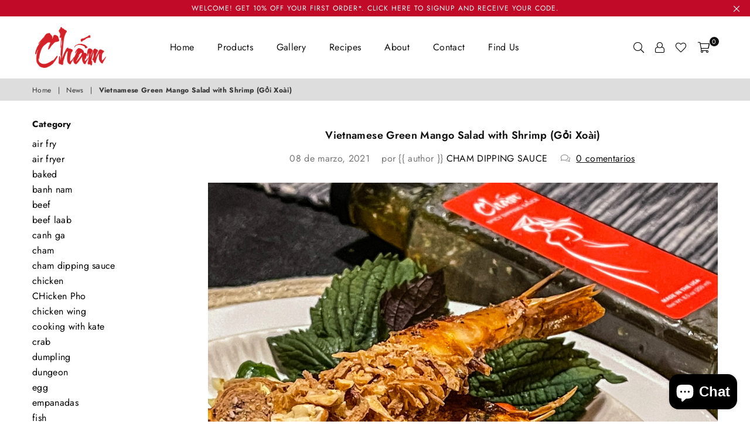

--- FILE ---
content_type: text/html; charset=utf-8
request_url: https://www.chamdippingsauce.com/es/blogs/news/vietnamese-green-mango-salad-with-shrimp-g%E1%BB%8Fi-xoai
body_size: 19878
content:
<!doctype html>
<!--[if IE 9]> <html class="ie9 no-js" lang="es" > <![endif]-->
<!--[if (gt IE 9)|!(IE)]><!--> <html class="no-js" lang="es" > <!--<![endif]-->
<head><meta charset="utf-8"><meta http-equiv="X-UA-Compatible" content="IE=edge,chrome=1"><meta name="viewport" content="width=device-width, initial-scale=1.0, maximum-scale=1.0, user-scalable=no"><meta name="theme-color" content="#c00a27"><meta name="format-detection" content="telephone=no"><link rel="canonical" href="https://www.chamdippingsauce.com/es/blogs/news/vietnamese-green-mango-salad-with-shrimp-g%e1%bb%8fi-xoai"><link rel="shortcut icon" href="//www.chamdippingsauce.com/cdn/shop/files/Cham_Bottle_Girl-New-Color_1_32x32.jpg?v=1614306961" type="image/png"><title>Vietnamese Green Mango Salad with Shrimp (Gỏi Xoài)&ndash; CHAM Dipping Sauce</title><meta name="description" content="Vietnamese Green Mango Salad with Shrimp (Gỏi Xoài) by Kim&#39;s Kitchen Affair Mango Salad Recipe: 1 unripened green mango (Xoài Xanh) 1/2 red onion (Hành Tím) 1 bunch Vietnamese Coriander (Rau Răm) or any herb that you like Cham Dipping Sauce/Dressing:  Lime juice, Son fish sauce (anchovies, sea salt), water, sugar, Thai"><!-- /snippets/social-meta-tags.liquid --> <meta name="keywords" content="CHAM Dipping Sauce, www.chamdippingsauce.com" /><meta name="author" content="AdornThemes"><meta property="og:site_name" content="CHAM Dipping Sauce"><meta property="og:url" content="https://www.chamdippingsauce.com/es/blogs/news/vietnamese-green-mango-salad-with-shrimp-g%e1%bb%8fi-xoai"><meta property="og:title" content="Vietnamese Green Mango Salad with Shrimp (Gỏi Xoài)"><meta property="og:type" content="article"><meta property="og:description" content="Vietnamese Green Mango Salad with Shrimp (Gỏi Xoài)by Kim's Kitchen AffairMango Salad Recipe:1 unripened green mango (Xoài Xanh)1/2 red onion (Hành Tím)1 bunch Vietnamese Coriander (Rau Răm) or any herb that you likeCham Dipping Sauce/Dressing: Lime juice, Son fish sauce (anchovies, sea salt), water, sugar, Thai chili peppers, garlic, and cilantro.Mix all ingredients. Add dressing to tasteShrimp Recipe:1lb shrimp 1 tsp kosher salt1 tsp pepper 4 tsp of corn starch Devine shrimp and toss all dry ingredients together with shrimp and mix well. Brush over a light coat of cooking oil or use cooking spray. Air fry at 400 degrees for 5 minutes on each side. (Cooking time varies on your air fryer) Optional Toppings:Deep fried shallots Roasted peanuts (crushed)Shrimp chipsWatch Video Tutorial on Instagram"><meta property="og:image" content="http://www.chamdippingsauce.com/cdn/shop/articles/IMG_7214_1200x1200.jpg?v=1615237525"><meta property="og:image:secure_url" content="https://www.chamdippingsauce.com/cdn/shop/articles/IMG_7214_1200x1200.jpg?v=1615237525"><meta name="twitter:card" content="summary_large_image"><meta name="twitter:title" content="Vietnamese Green Mango Salad with Shrimp (Gỏi Xoài)"><meta name="twitter:description" content="Vietnamese Green Mango Salad with Shrimp (Gỏi Xoài)by Kim's Kitchen AffairMango Salad Recipe:1 unripened green mango (Xoài Xanh)1/2 red onion (Hành Tím)1 bunch Vietnamese Coriander (Rau Răm) or any herb that you likeCham Dipping Sauce/Dressing: Lime juice, Son fish sauce (anchovies, sea salt), water, sugar, Thai chili peppers, garlic, and cilantro.Mix all ingredients. Add dressing to tasteShrimp Recipe:1lb shrimp 1 tsp kosher salt1 tsp pepper 4 tsp of corn starch Devine shrimp and toss all dry ingredients together with shrimp and mix well. Brush over a light coat of cooking oil or use cooking spray. Air fry at 400 degrees for 5 minutes on each side. (Cooking time varies on your air fryer) Optional Toppings:Deep fried shallots Roasted peanuts (crushed)Shrimp chipsWatch Video Tutorial on Instagram">

  <!-- css -->
  <style type="text/css">	.animated{-webkit-animation-duration:1s;animation-duration:1s;-webkit-animation-fill-mode:both;animation-fill-mode:both}.animated.hinge{-webkit-animation-duration:2s;animation-duration:2s}@-webkit-keyframes fadeIn{0%{opacity:0}100%{opacity:1}}@keyframes fadeIn{0%{opacity:0}100%{opacity:1}}.fadeIn{-webkit-animation-name:fadeIn;animation-name:fadeIn}@-webkit-keyframes fadeInDown{0%{opacity:0;-webkit-transform:translateY(-20px);transform:translateY(-20px)}100%{opacity:1;-webkit-transform:translateY(0);transform:translateY(0)}}@keyframes fadeInDown{0%{opacity:0;-webkit-transform:translateY(-20px);-ms-transform:translateY(-20px);transform:translateY(-20px)}100%{opacity:1;-webkit-transform:translateY(0);-ms-transform:translateY(0);transform:translateY(0)}}.fadeInDown{-webkit-animation-name:fadeInDown;animation-name:fadeInDown}@-webkit-keyframes fadeInLeft{0%{opacity:0;-webkit-transform:translateX(-20px);transform:translateX(-20px)}100%{opacity:1;-webkit-transform:translateX(0);transform:translateX(0)}}@keyframes fadeInLeft{0%{opacity:0;-webkit-transform:translateX(-20px);-ms-transform:translateX(-20px);transform:translateX(-20px)}100%{opacity:1;-webkit-transform:translateX(0);-ms-transform:translateX(0);transform:translateX(0)}}.fadeInLeft{-webkit-animation-name:fadeInLeft;animation-name:fadeInLeft}bkit-keyframes fadeInRight{-webkit-transform:translateX(20px);transform:translateX(20px)}100%{opacity:1;-webkit-transform:translateX(0);transform:translateX(0)}100%{opacity:1;-webkit-transform:translateX(0);-ms-transform:translateX(0);transform:translateX(0)}@-webkit-keyframes fadeInUp{0%{opacity:0;-webkit-transform:translateY(20px);transform:translateY(20px)}100%{opacity:1;-webkit-transform:translateY(0);transform:translateY(0)}}@keyframes fadeInUp{0%{opacity:0;-webkit-transform:translateY(20px);-ms-transform:translateY(20px);transform:translateY(20px)}100%{opacity:1;-webkit-transform:translateY(0);-ms-transform:translateY(0);transform:translateY(0)}}.fadeInUp{-webkit-animation-name:fadeInUp;animation-name:fadeInUp}@-webkit-keyframes fadeOut{0%{opacity:1}100%{opacity:0}}@keyframes fadeOut{0%{opacity:1}100%{opacity:0}}.fadeOut{-webkit-animation-name:fadeOut;animation-name:fadeOut}@-webkit-keyframes fadeOutLeft{0%{opacity:1;-webkit-transform:translateX(0);transform:translateX(0)}100%{opacity:0;-webkit-transform:translateX(-20px);transform:translateX(-20px)}}@keyframes fadeOutLeft{0%{opacity:1;-webkit-transform:translateX(0);-ms-transform:translateX(0);transform:translateX(0)}100%{opacity:0;-webkit-transform:translateX(-20px);-ms-transform:translateX(-20px);transform:translateX(-20px)}}.fadeOutLeft{-webkit-animation-name:fadeOutLeft;animation-name:fadeOutLeft}@-webkit-keyframes fadeOutRight{0%{opacity:1;-webkit-transform:translateX(0);transform:translateX(0)}100%{opacity:0;-webkit-transform:translateX(20px);transform:translateX(20px)}}@keyframes fadeOutRight{0%{opacity:1;-webkit-transform:translateX(0);-ms-transform:translateX(0);transform:translateX(0)}100%{opacity:0;-webkit-transform:translateX(20px);-ms-transform:translateX(20px);transform:translateX(20px)}}.fadeOutRight{-webkit-animation-name:fadeOutRight;animation-name:fadeOutRight}@-webkit-keyframes fadeOutUp{0%{opacity:1;-webkit-transform:translateY(0);transform:translateY(0)}100%{opacity:0;-webkit-transform:translateY(-20px);transform:translateY(-20px)}}@keyframes fadeOutUp{0%{opacity:1;-webkit-transform:translateY(0);-ms-transform:translateY(0);transform:translateY(0)}100%{opacity:0;-webkit-transform:translateY(-20px);-ms-transform:translateY(-20px);transform:translateY(-20px)}}.fadeOutUp{-webkit-animation-name:fadeOutUp;animation-name:fadeOutUp}@-webkit-keyframes slideInDown{0%{opacity:0;-webkit-transform:translateY(-2000px);transform:translateY(-2000px)}100%{-webkit-transform:translateY(0);transform:translateY(0)}}@keyframes slideInDown{0%{opacity:0;-webkit-transform:translateY(-2000px);-ms-transform:translateY(-2000px);transform:translateY(-2000px)}100%{-webkit-transform:translateY(0);-ms-transform:translateY(0);transform:translateY(0)}}.slideInDown{-webkit-animation-name:slideInDown;animation-name:slideInDown}@-webkit-keyframes slideInLeft{0%{opacity:0;-webkit-transform:translateX(-2000px);transform:translateX(-2000px)}100%{-webkit-transform:translateX(0);transform:translateX(0)}}@keyframes slideInLeft{0%{opacity:0;-webkit-transform:translateX(-2000px);-ms-transform:translateX(-2000px);transform:translateX(-2000px)}100%{-webkit-transform:translateX(0);-ms-transform:translateX(0);transform:translateX(0)}}.slideInLeft{-webkit-animation-name:slideInLeft;animation-name:slideInLeft}@-webkit-keyframes slideInRight{0%{opacity:0;-webkit-transform:translateX(2000px);transform:translateX(2000px)}100%{-webkit-transform:translateX(0);transform:translateX(0)}}@keyframes slideInRight{0%{opacity:0;-webkit-transform:translateX(2000px);-ms-transform:translateX(2000px);transform:translateX(2000px)}100%{-webkit-transform:translateX(0);-ms-transform:translateX(0);transform:translateX(0)}}.slideInRight{-webkit-animation-name:slideInRight;animation-name:slideInRight}@-webkit-keyframes slideOutLeft{0%{-webkit-transform:translateX(0);transform:translateX(0)}100%{opacity:0;-webkit-transform:translateX(-2000px);transform:translateX(-2000px)}}@keyframes slideOutLeft{0%{-webkit-transform:translateX(0);-ms-transform:translateX(0);transform:translateX(0)}100%{opacity:0;-webkit-transform:translateX(-2000px);-ms-transform:translateX(-2000px);transform:translateX(-2000px)}}.slideOutLeft{-webkit-animation-name:slideOutLeft;animation-name:slideOutLeft}@-webkit-keyframes slideOutRight{0%{-webkit-transform:translateX(0);transform:translateX(0)}100%{opacity:0;-webkit-transform:translateX(2000px);transform:translateX(2000px)}}@keyframes slideOutRight{0%{-webkit-transform:translateX(0);-ms-transform:translateX(0);transform:translateX(0)}100%{opacity:0;-webkit-transform:translateX(2000px);-ms-transform:translateX(2000px);transform:translateX(2000px)}}.slideOutRight{-webkit-animation-name:slideOutRight;animation-name:slideOutRight}*,::after,::before{box-sizing:border-box}article,aside,details,figcaption,figure,footer,header,hgroup,main,menu,nav,section,summary{display:block}body,button,input,select,textarea{font-family:arial;-webkit-font-smoothing:antialiased;-webkit-text-size-adjust:100%}a{background-color:transparent}a,a:after,a:before{transition:all .3s ease-in-out}b,strong{font-weight:$font-weight-bold}em{font-style:italic}small{font-size:80%}sub,sup{font-size:75%;line-height:0;position:relative;vertical-align:baseline}sup{top:-.5em}sub{bottom:-.25em}img{max-width:100%;border:0}button,input,optgroup,select,textarea{color:inherit;font:inherit;margin:0;outline:0}button[disabled],input[disabled]{cursor:default}.mb0{margin-bottom:0!important}.mb10{margin-bottom:10px!important}.mb20{margin-bottom:20px!important}[type=button]::-moz-focus-inner,[type=reset]::-moz-focus-inner,[type=submit]::-moz-focus-inner,button::-moz-focus-inner{border-style:none;padding:0}[type=button]:-moz-focusring,[type=reset]:-moz-focusring,[type=submit]:-moz-focusring,button:-moz-focusring{outline:1px dotted ButtonText}input[type=email],input[type=number],input[type=password],input[type=search]{-webkit-appearance:none;-moz-appearance:none}input[type=checkbox],input[type=radio]{vertical-align:middle}table{width:100%;border-collapse:collapse;border-spacing:0}td,th{padding:0}textarea{overflow:auto;-webkit-appearance:none;-moz-appearance:none}.uppercase{text-transform:uppercase}.lowercase{text-transform:lowercase}.capitalize{text-transform:capitalize}[tabindex='-1']:focus{outline:0}a,img{outline:0!important;border:0}[role=button],a,button,input,label,select,textarea{touch-action:manipulation}.flex{display:flex}.flex-item{flex:1}.clearfix::after{content:'';display:table;clear:both}.clear{clear:both}.icon__fallback-text,.visually-hidden{position:absolute!important;overflow:hidden;clip:rect(0 0 0 0);height:1px;width:1px;margin:-1px;padding:0;border:0}.visibility-hidden{visibility:hidden}.js-focus-hidden:focus{outline:0}.no-js:not(html){display:none}.no-js .no-js:not(html){display:block}.no-js .js{display:none}.skip-link:focus{clip:auto;width:auto;height:auto;margin:0;color:#111;background-color:#fff;padding:10px;opacity:1;z-index:10000;transition:none}blockquote{background:#f8f8f8;font-weight:600;font-size:1.38462em;font-style:normal;text-align:center;padding:0 30px;margin:0}.rte blockquote{padding:25px;margin-bottom:7.5px}blockquote p+cite{margin-top:7.5px}blockquote cite{display:block;font-size:13px;font-style:inherit}code,pre{font-family:Consolas,monospace;font-size:1em}pre{overflow:auto}.rte:last-child{margin-bottom:0}.rte .h1,.rte .h2,.rte .h3,.rte .h4,.rte .h5,.rte .h6,.rte h1,.rte h2,.rte h3,.rte h4,.rte h5,.rte h6{margin-top:15px;margin-bottom:7.5px}.rte .h1:first-child,.rte .h2:first-child,.rte .h3:first-child,.rte .h4:first-child,.rte .h5:first-child,.rte .h6:first-child,.rte h1:first-child,.rte h2:first-child,.rte h3:first-child,.rte h4:first-child,.rte h5:first-child,.rte h6:first-child{margin-top:0}.rte li{margin-bottom:4px;list-style:inherit}.rte li:last-child{margin-bottom:0}.rte-setting{margin-bottom:11.11111px}.rte-setting:last-child{margin-bottom:0}p:last-child{margin-bottom:0}li{list-style:none}.fine-print{font-size:1.07692em;font-style:italic;margin:20px 0}.txt--minor{font-size:80%}.txt--emphasis{font-style:italic}.icon{display:inline-block;width:20px;height:20px;vertical-align:middle;fill:currentColor}.no-svg .icon{display:none}svg.icon:not(.icon--full-color) circle,svg.icon:not(.icon--full-color) ellipse,svg.icon:not(.icon--full-color) g,svg.icon:not(.icon--full-color) line,svg.icon:not(.icon--full-color) path,svg.icon:not(.icon--full-color) polygon,svg.icon:not(.icon--full-color) polyline,svg.icon:not(.icon--full-color) rect,symbol.icon:not(.icon--full-color) circle,symbol.icon:not(.icon--full-color) ellipse,symbol.icon:not(.icon--full-color) g,symbol.icon:not(.icon--full-color) line,symbol.icon:not(.icon--full-color) path,symbol.icon:not(.icon--full-color) polygon,symbol.icon:not(.icon--full-color) polyline,symbol.icon:not(.icon--full-color) rect{fill:inherit;stroke:inherit}.no-svg .icon__fallback-text{position:static!important;overflow:inherit;clip:none;height:auto;width:auto;margin:0}ol,ul{margin:0;padding:0}ol{list-style:decimal}.list--inline{padding:0;margin:0}.list--inline li{display:inline-block;margin-bottom:0;vertical-align:middle}.rte img{height:auto}.rte table{table-layout:fixed}.rte ol,.rte ul{margin:20px 0 30px 30px}.rte ol.list--inline,.rte ul.list--inline{margin-left:0}.rte ul{list-style:disc outside}.rte ul ul{list-style:circle outside}.rte ul ul ul{list-style:square outside}.rte a:not(.btn){padding-bottom:1px}.text-center .rte ol,.text-center .rte ul,.text-center.rte ol,.text-center.rte ul{margin-left:0;list-style-position:inside}.rte__table-wrapper{max-width:100%;overflow:auto;-webkit-overflow-scrolling:touch}svg:not(:root){overflow:hidden}.video-wrapper{position:relative;overflow:hidden;max-width:100%;padding-bottom:56.25%;height:0;height:auto}.video-wrapper iframe{position:absolute;top:0;left:0;width:100%;height:100%}form{margin:0}legend{border:0;padding:0}button{cursor:pointer}input[type=submit]{cursor:pointer}input[type=text]{-webkit-appearance:none;-moz-appearance:none}[type=checkbox]+label,[type=radio]+label{display:inline-block;margin-bottom:0}label[for]{cursor:pointer}textarea{min-height:100px}input[type=checkbox],input[type=radio]{margin:0 5px 0 0}select::-ms-expand{display:none}.label--hidden{position:absolute;height:0;width:0;margin-bottom:0;overflow:hidden;clip:rect(1px,1px,1px,1px)}.ie9 .label--hidden{position:static;height:auto;width:auto;margin-bottom:2px;overflow:visible;clip:initial}.form-vertical input,.form-vertical select,.form-vertical textarea{display:block;width:100%}.form-vertical [type=checkbox],.form-vertical [type=radio]{display:inline-block;width:auto;margin-right:5px}.form-vertical .btn,.form-vertical [type=submit]{display:inline-block;width:auto}.grid--table{display:table;table-layout:fixed;width:100%}.grid--table>.grid__item{float:none;display:table-cell;vertical-align:middle}.is-transitioning{display:block!important;visibility:visible!important}</style>
  <link href="//www.chamdippingsauce.com/cdn/shop/t/6/assets/theme.scss.css?v=16657655346705251491759332334" rel="stylesheet" type="text/css" media="all" />  

  <!-- main js -->
  <script src="//www.chamdippingsauce.com/cdn/shop/t/6/assets/jquery.min.js?v=98014222988859431451646759412"></script>
  <script>
    var theme = {
      strings: {
        addToCart: "Agregar al carrito", soldOut: "Agotado", unavailable: "No disponible",
        showMore: "Ver más", showLess: "Mostrar menos"
      },
      moneyFormat: "${{amount}}"
    }
	theme.rtl = false; theme.mlcurrency = false; theme.autoCurrencies = false;
    theme.currencyFormat = "money_format"; theme.shopCurrency = "USD";
    theme.money_currency_format = "${{amount}} USD"; theme.money_format = "${{amount}}";
    theme.ajax_cart = true;
    theme.fixedHeader = false;
    theme.animation = true;
    theme.animationMobile = true;
    theme.searchresult = "See all results";
    theme.wlAvailable = "Available in Wishlist";
    document.documentElement.className = document.documentElement.className.replace('no-js', 'js');</script>
  <!--[if (lte IE 9) ]><script src="//www.chamdippingsauce.com/cdn/shop/t/6/assets/match-media.min.js?v=22265819453975888031646759416" type="text/javascript"></script><![endif]-->
  <!--[if (gt IE 9)|!(IE)]><!--><script src="//www.chamdippingsauce.com/cdn/shop/t/6/assets/vendor.js?v=40806067746832997701646759429" defer="defer"></script><!--<![endif]-->
  <!--[if lte IE 9]><script src="//www.chamdippingsauce.com/cdn/shop/t/6/assets/vendor.js?v=40806067746832997701646759429"></script><![endif]--><script src="//www.chamdippingsauce.com/cdn/shopifycloud/storefront/assets/themes_support/option_selection-b017cd28.js" async></script>
<script defer src="https://app.helpfulcrowd.com/f/NPSNa4/widgets/product_tabs.js"></script>
  <script>window.performance && window.performance.mark && window.performance.mark('shopify.content_for_header.start');</script><meta id="shopify-digital-wallet" name="shopify-digital-wallet" content="/29277028412/digital_wallets/dialog">
<meta name="shopify-checkout-api-token" content="b6dc45581db5150040591f00d74e74dc">
<meta id="in-context-paypal-metadata" data-shop-id="29277028412" data-venmo-supported="false" data-environment="production" data-locale="es_ES" data-paypal-v4="true" data-currency="USD">
<link rel="alternate" type="application/atom+xml" title="Feed" href="/es/blogs/news.atom" />
<link rel="alternate" hreflang="x-default" href="https://www.chamdippingsauce.com/blogs/news/vietnamese-green-mango-salad-with-shrimp-g%E1%BB%8Fi-xoai">
<link rel="alternate" hreflang="en" href="https://www.chamdippingsauce.com/blogs/news/vietnamese-green-mango-salad-with-shrimp-g%E1%BB%8Fi-xoai">
<link rel="alternate" hreflang="fil" href="https://www.chamdippingsauce.com/fil/blogs/news/vietnamese-green-mango-salad-with-shrimp-g%E1%BB%8Fi-xoai">
<link rel="alternate" hreflang="es" href="https://www.chamdippingsauce.com/es/blogs/news/vietnamese-green-mango-salad-with-shrimp-g%E1%BB%8Fi-xoai">
<link rel="alternate" hreflang="zh-Hans" href="https://www.chamdippingsauce.com/zh/blogs/news/vietnamese-green-mango-salad-with-shrimp-g%E1%BB%8Fi-xoai">
<link rel="alternate" hreflang="zh-Hans-US" href="https://www.chamdippingsauce.com/zh/blogs/news/vietnamese-green-mango-salad-with-shrimp-g%E1%BB%8Fi-xoai">
<script async="async" src="/checkouts/internal/preloads.js?locale=es-US"></script>
<link rel="preconnect" href="https://shop.app" crossorigin="anonymous">
<script async="async" src="https://shop.app/checkouts/internal/preloads.js?locale=es-US&shop_id=29277028412" crossorigin="anonymous"></script>
<script id="apple-pay-shop-capabilities" type="application/json">{"shopId":29277028412,"countryCode":"US","currencyCode":"USD","merchantCapabilities":["supports3DS"],"merchantId":"gid:\/\/shopify\/Shop\/29277028412","merchantName":"CHAM Dipping Sauce","requiredBillingContactFields":["postalAddress","email"],"requiredShippingContactFields":["postalAddress","email"],"shippingType":"shipping","supportedNetworks":["visa","masterCard","amex","discover","elo","jcb"],"total":{"type":"pending","label":"CHAM Dipping Sauce","amount":"1.00"},"shopifyPaymentsEnabled":true,"supportsSubscriptions":true}</script>
<script id="shopify-features" type="application/json">{"accessToken":"b6dc45581db5150040591f00d74e74dc","betas":["rich-media-storefront-analytics"],"domain":"www.chamdippingsauce.com","predictiveSearch":true,"shopId":29277028412,"locale":"es"}</script>
<script>var Shopify = Shopify || {};
Shopify.shop = "chamdippingsauce.myshopify.com";
Shopify.locale = "es";
Shopify.currency = {"active":"USD","rate":"1.0"};
Shopify.country = "US";
Shopify.theme = {"name":"Jasmine with Installments message","id":131397353696,"schema_name":null,"schema_version":null,"theme_store_id":null,"role":"main"};
Shopify.theme.handle = "null";
Shopify.theme.style = {"id":null,"handle":null};
Shopify.cdnHost = "www.chamdippingsauce.com/cdn";
Shopify.routes = Shopify.routes || {};
Shopify.routes.root = "/es/";</script>
<script type="module">!function(o){(o.Shopify=o.Shopify||{}).modules=!0}(window);</script>
<script>!function(o){function n(){var o=[];function n(){o.push(Array.prototype.slice.apply(arguments))}return n.q=o,n}var t=o.Shopify=o.Shopify||{};t.loadFeatures=n(),t.autoloadFeatures=n()}(window);</script>
<script>
  window.ShopifyPay = window.ShopifyPay || {};
  window.ShopifyPay.apiHost = "shop.app\/pay";
  window.ShopifyPay.redirectState = null;
</script>
<script id="shop-js-analytics" type="application/json">{"pageType":"article"}</script>
<script defer="defer" async type="module" src="//www.chamdippingsauce.com/cdn/shopifycloud/shop-js/modules/v2/client.init-shop-cart-sync_CvZOh8Af.es.esm.js"></script>
<script defer="defer" async type="module" src="//www.chamdippingsauce.com/cdn/shopifycloud/shop-js/modules/v2/chunk.common_3Rxs6Qxh.esm.js"></script>
<script type="module">
  await import("//www.chamdippingsauce.com/cdn/shopifycloud/shop-js/modules/v2/client.init-shop-cart-sync_CvZOh8Af.es.esm.js");
await import("//www.chamdippingsauce.com/cdn/shopifycloud/shop-js/modules/v2/chunk.common_3Rxs6Qxh.esm.js");

  window.Shopify.SignInWithShop?.initShopCartSync?.({"fedCMEnabled":true,"windoidEnabled":true});

</script>
<script>
  window.Shopify = window.Shopify || {};
  if (!window.Shopify.featureAssets) window.Shopify.featureAssets = {};
  window.Shopify.featureAssets['shop-js'] = {"shop-cart-sync":["modules/v2/client.shop-cart-sync_rmK0axmV.es.esm.js","modules/v2/chunk.common_3Rxs6Qxh.esm.js"],"init-fed-cm":["modules/v2/client.init-fed-cm_ZaR7zFve.es.esm.js","modules/v2/chunk.common_3Rxs6Qxh.esm.js"],"shop-button":["modules/v2/client.shop-button_DtKRgnFY.es.esm.js","modules/v2/chunk.common_3Rxs6Qxh.esm.js"],"shop-cash-offers":["modules/v2/client.shop-cash-offers_CD08217J.es.esm.js","modules/v2/chunk.common_3Rxs6Qxh.esm.js","modules/v2/chunk.modal_DPIzVVvN.esm.js"],"init-windoid":["modules/v2/client.init-windoid_B42Q2JHR.es.esm.js","modules/v2/chunk.common_3Rxs6Qxh.esm.js"],"shop-toast-manager":["modules/v2/client.shop-toast-manager_BhL87v9O.es.esm.js","modules/v2/chunk.common_3Rxs6Qxh.esm.js"],"init-shop-email-lookup-coordinator":["modules/v2/client.init-shop-email-lookup-coordinator_CFAE-OH8.es.esm.js","modules/v2/chunk.common_3Rxs6Qxh.esm.js"],"init-shop-cart-sync":["modules/v2/client.init-shop-cart-sync_CvZOh8Af.es.esm.js","modules/v2/chunk.common_3Rxs6Qxh.esm.js"],"avatar":["modules/v2/client.avatar_BTnouDA3.es.esm.js"],"pay-button":["modules/v2/client.pay-button_x3Sl_UWF.es.esm.js","modules/v2/chunk.common_3Rxs6Qxh.esm.js"],"init-customer-accounts":["modules/v2/client.init-customer-accounts_DwzgN7WB.es.esm.js","modules/v2/client.shop-login-button_Bwv8tzNm.es.esm.js","modules/v2/chunk.common_3Rxs6Qxh.esm.js","modules/v2/chunk.modal_DPIzVVvN.esm.js"],"init-shop-for-new-customer-accounts":["modules/v2/client.init-shop-for-new-customer-accounts_l0dYgp_m.es.esm.js","modules/v2/client.shop-login-button_Bwv8tzNm.es.esm.js","modules/v2/chunk.common_3Rxs6Qxh.esm.js","modules/v2/chunk.modal_DPIzVVvN.esm.js"],"shop-login-button":["modules/v2/client.shop-login-button_Bwv8tzNm.es.esm.js","modules/v2/chunk.common_3Rxs6Qxh.esm.js","modules/v2/chunk.modal_DPIzVVvN.esm.js"],"init-customer-accounts-sign-up":["modules/v2/client.init-customer-accounts-sign-up_CqSuJy7r.es.esm.js","modules/v2/client.shop-login-button_Bwv8tzNm.es.esm.js","modules/v2/chunk.common_3Rxs6Qxh.esm.js","modules/v2/chunk.modal_DPIzVVvN.esm.js"],"shop-follow-button":["modules/v2/client.shop-follow-button_sMoqSZtr.es.esm.js","modules/v2/chunk.common_3Rxs6Qxh.esm.js","modules/v2/chunk.modal_DPIzVVvN.esm.js"],"checkout-modal":["modules/v2/client.checkout-modal_CwKmoEcx.es.esm.js","modules/v2/chunk.common_3Rxs6Qxh.esm.js","modules/v2/chunk.modal_DPIzVVvN.esm.js"],"lead-capture":["modules/v2/client.lead-capture_De9xQpTV.es.esm.js","modules/v2/chunk.common_3Rxs6Qxh.esm.js","modules/v2/chunk.modal_DPIzVVvN.esm.js"],"shop-login":["modules/v2/client.shop-login_DZKlOsWP.es.esm.js","modules/v2/chunk.common_3Rxs6Qxh.esm.js","modules/v2/chunk.modal_DPIzVVvN.esm.js"],"payment-terms":["modules/v2/client.payment-terms_WyOlUs-o.es.esm.js","modules/v2/chunk.common_3Rxs6Qxh.esm.js","modules/v2/chunk.modal_DPIzVVvN.esm.js"]};
</script>
<script>(function() {
  var isLoaded = false;
  function asyncLoad() {
    if (isLoaded) return;
    isLoaded = true;
    var urls = ["https:\/\/app.helpfulcrowd.com\/res\/shopify\/NPSNa4\/storefront_scripts.js?shop=chamdippingsauce.myshopify.com","\/\/cdn.shopify.com\/proxy\/f4411769a8e1562e14f80c274552a1f7cb44df7c3c47e4c80cc376ee5162d6a8\/api.goaffpro.com\/loader.js?shop=chamdippingsauce.myshopify.com\u0026sp-cache-control=cHVibGljLCBtYXgtYWdlPTkwMA","https:\/\/cdn.506.io\/eg\/script.js?shop=chamdippingsauce.myshopify.com"];
    for (var i = 0; i < urls.length; i++) {
      var s = document.createElement('script');
      s.type = 'text/javascript';
      s.async = true;
      s.src = urls[i];
      var x = document.getElementsByTagName('script')[0];
      x.parentNode.insertBefore(s, x);
    }
  };
  if(window.attachEvent) {
    window.attachEvent('onload', asyncLoad);
  } else {
    window.addEventListener('load', asyncLoad, false);
  }
})();</script>
<script id="__st">var __st={"a":29277028412,"offset":-28800,"reqid":"0d07aa8d-a7c7-4f15-8aff-b3b53a4ff6df-1768676152","pageurl":"www.chamdippingsauce.com\/es\/blogs\/news\/vietnamese-green-mango-salad-with-shrimp-g%E1%BB%8Fi-xoai","s":"articles-568095703223","u":"be834576f361","p":"article","rtyp":"article","rid":568095703223};</script>
<script>window.ShopifyPaypalV4VisibilityTracking = true;</script>
<script id="captcha-bootstrap">!function(){'use strict';const t='contact',e='account',n='new_comment',o=[[t,t],['blogs',n],['comments',n],[t,'customer']],c=[[e,'customer_login'],[e,'guest_login'],[e,'recover_customer_password'],[e,'create_customer']],r=t=>t.map((([t,e])=>`form[action*='/${t}']:not([data-nocaptcha='true']) input[name='form_type'][value='${e}']`)).join(','),a=t=>()=>t?[...document.querySelectorAll(t)].map((t=>t.form)):[];function s(){const t=[...o],e=r(t);return a(e)}const i='password',u='form_key',d=['recaptcha-v3-token','g-recaptcha-response','h-captcha-response',i],f=()=>{try{return window.sessionStorage}catch{return}},m='__shopify_v',_=t=>t.elements[u];function p(t,e,n=!1){try{const o=window.sessionStorage,c=JSON.parse(o.getItem(e)),{data:r}=function(t){const{data:e,action:n}=t;return t[m]||n?{data:e,action:n}:{data:t,action:n}}(c);for(const[e,n]of Object.entries(r))t.elements[e]&&(t.elements[e].value=n);n&&o.removeItem(e)}catch(o){console.error('form repopulation failed',{error:o})}}const l='form_type',E='cptcha';function T(t){t.dataset[E]=!0}const w=window,h=w.document,L='Shopify',v='ce_forms',y='captcha';let A=!1;((t,e)=>{const n=(g='f06e6c50-85a8-45c8-87d0-21a2b65856fe',I='https://cdn.shopify.com/shopifycloud/storefront-forms-hcaptcha/ce_storefront_forms_captcha_hcaptcha.v1.5.2.iife.js',D={infoText:'Protegido por hCaptcha',privacyText:'Privacidad',termsText:'Términos'},(t,e,n)=>{const o=w[L][v],c=o.bindForm;if(c)return c(t,g,e,D).then(n);var r;o.q.push([[t,g,e,D],n]),r=I,A||(h.body.append(Object.assign(h.createElement('script'),{id:'captcha-provider',async:!0,src:r})),A=!0)});var g,I,D;w[L]=w[L]||{},w[L][v]=w[L][v]||{},w[L][v].q=[],w[L][y]=w[L][y]||{},w[L][y].protect=function(t,e){n(t,void 0,e),T(t)},Object.freeze(w[L][y]),function(t,e,n,w,h,L){const[v,y,A,g]=function(t,e,n){const i=e?o:[],u=t?c:[],d=[...i,...u],f=r(d),m=r(i),_=r(d.filter((([t,e])=>n.includes(e))));return[a(f),a(m),a(_),s()]}(w,h,L),I=t=>{const e=t.target;return e instanceof HTMLFormElement?e:e&&e.form},D=t=>v().includes(t);t.addEventListener('submit',(t=>{const e=I(t);if(!e)return;const n=D(e)&&!e.dataset.hcaptchaBound&&!e.dataset.recaptchaBound,o=_(e),c=g().includes(e)&&(!o||!o.value);(n||c)&&t.preventDefault(),c&&!n&&(function(t){try{if(!f())return;!function(t){const e=f();if(!e)return;const n=_(t);if(!n)return;const o=n.value;o&&e.removeItem(o)}(t);const e=Array.from(Array(32),(()=>Math.random().toString(36)[2])).join('');!function(t,e){_(t)||t.append(Object.assign(document.createElement('input'),{type:'hidden',name:u})),t.elements[u].value=e}(t,e),function(t,e){const n=f();if(!n)return;const o=[...t.querySelectorAll(`input[type='${i}']`)].map((({name:t})=>t)),c=[...d,...o],r={};for(const[a,s]of new FormData(t).entries())c.includes(a)||(r[a]=s);n.setItem(e,JSON.stringify({[m]:1,action:t.action,data:r}))}(t,e)}catch(e){console.error('failed to persist form',e)}}(e),e.submit())}));const S=(t,e)=>{t&&!t.dataset[E]&&(n(t,e.some((e=>e===t))),T(t))};for(const o of['focusin','change'])t.addEventListener(o,(t=>{const e=I(t);D(e)&&S(e,y())}));const B=e.get('form_key'),M=e.get(l),P=B&&M;t.addEventListener('DOMContentLoaded',(()=>{const t=y();if(P)for(const e of t)e.elements[l].value===M&&p(e,B);[...new Set([...A(),...v().filter((t=>'true'===t.dataset.shopifyCaptcha))])].forEach((e=>S(e,t)))}))}(h,new URLSearchParams(w.location.search),n,t,e,['guest_login'])})(!0,!0)}();</script>
<script integrity="sha256-4kQ18oKyAcykRKYeNunJcIwy7WH5gtpwJnB7kiuLZ1E=" data-source-attribution="shopify.loadfeatures" defer="defer" src="//www.chamdippingsauce.com/cdn/shopifycloud/storefront/assets/storefront/load_feature-a0a9edcb.js" crossorigin="anonymous"></script>
<script crossorigin="anonymous" defer="defer" src="//www.chamdippingsauce.com/cdn/shopifycloud/storefront/assets/shopify_pay/storefront-65b4c6d7.js?v=20250812"></script>
<script data-source-attribution="shopify.dynamic_checkout.dynamic.init">var Shopify=Shopify||{};Shopify.PaymentButton=Shopify.PaymentButton||{isStorefrontPortableWallets:!0,init:function(){window.Shopify.PaymentButton.init=function(){};var t=document.createElement("script");t.src="https://www.chamdippingsauce.com/cdn/shopifycloud/portable-wallets/latest/portable-wallets.es.js",t.type="module",document.head.appendChild(t)}};
</script>
<script data-source-attribution="shopify.dynamic_checkout.buyer_consent">
  function portableWalletsHideBuyerConsent(e){var t=document.getElementById("shopify-buyer-consent"),n=document.getElementById("shopify-subscription-policy-button");t&&n&&(t.classList.add("hidden"),t.setAttribute("aria-hidden","true"),n.removeEventListener("click",e))}function portableWalletsShowBuyerConsent(e){var t=document.getElementById("shopify-buyer-consent"),n=document.getElementById("shopify-subscription-policy-button");t&&n&&(t.classList.remove("hidden"),t.removeAttribute("aria-hidden"),n.addEventListener("click",e))}window.Shopify?.PaymentButton&&(window.Shopify.PaymentButton.hideBuyerConsent=portableWalletsHideBuyerConsent,window.Shopify.PaymentButton.showBuyerConsent=portableWalletsShowBuyerConsent);
</script>
<script data-source-attribution="shopify.dynamic_checkout.cart.bootstrap">document.addEventListener("DOMContentLoaded",(function(){function t(){return document.querySelector("shopify-accelerated-checkout-cart, shopify-accelerated-checkout")}if(t())Shopify.PaymentButton.init();else{new MutationObserver((function(e,n){t()&&(Shopify.PaymentButton.init(),n.disconnect())})).observe(document.body,{childList:!0,subtree:!0})}}));
</script>
<link id="shopify-accelerated-checkout-styles" rel="stylesheet" media="screen" href="https://www.chamdippingsauce.com/cdn/shopifycloud/portable-wallets/latest/accelerated-checkout-backwards-compat.css" crossorigin="anonymous">
<style id="shopify-accelerated-checkout-cart">
        #shopify-buyer-consent {
  margin-top: 1em;
  display: inline-block;
  width: 100%;
}

#shopify-buyer-consent.hidden {
  display: none;
}

#shopify-subscription-policy-button {
  background: none;
  border: none;
  padding: 0;
  text-decoration: underline;
  font-size: inherit;
  cursor: pointer;
}

#shopify-subscription-policy-button::before {
  box-shadow: none;
}

      </style>

<script>window.performance && window.performance.mark && window.performance.mark('shopify.content_for_header.end');</script>
  

<script src="https://cdn.shopify.com/extensions/7bc9bb47-adfa-4267-963e-cadee5096caf/inbox-1252/assets/inbox-chat-loader.js" type="text/javascript" defer="defer"></script>
<link href="https://monorail-edge.shopifysvc.com" rel="dns-prefetch">
<script>(function(){if ("sendBeacon" in navigator && "performance" in window) {try {var session_token_from_headers = performance.getEntriesByType('navigation')[0].serverTiming.find(x => x.name == '_s').description;} catch {var session_token_from_headers = undefined;}var session_cookie_matches = document.cookie.match(/_shopify_s=([^;]*)/);var session_token_from_cookie = session_cookie_matches && session_cookie_matches.length === 2 ? session_cookie_matches[1] : "";var session_token = session_token_from_headers || session_token_from_cookie || "";function handle_abandonment_event(e) {var entries = performance.getEntries().filter(function(entry) {return /monorail-edge.shopifysvc.com/.test(entry.name);});if (!window.abandonment_tracked && entries.length === 0) {window.abandonment_tracked = true;var currentMs = Date.now();var navigation_start = performance.timing.navigationStart;var payload = {shop_id: 29277028412,url: window.location.href,navigation_start,duration: currentMs - navigation_start,session_token,page_type: "article"};window.navigator.sendBeacon("https://monorail-edge.shopifysvc.com/v1/produce", JSON.stringify({schema_id: "online_store_buyer_site_abandonment/1.1",payload: payload,metadata: {event_created_at_ms: currentMs,event_sent_at_ms: currentMs}}));}}window.addEventListener('pagehide', handle_abandonment_event);}}());</script>
<script id="web-pixels-manager-setup">(function e(e,d,r,n,o){if(void 0===o&&(o={}),!Boolean(null===(a=null===(i=window.Shopify)||void 0===i?void 0:i.analytics)||void 0===a?void 0:a.replayQueue)){var i,a;window.Shopify=window.Shopify||{};var t=window.Shopify;t.analytics=t.analytics||{};var s=t.analytics;s.replayQueue=[],s.publish=function(e,d,r){return s.replayQueue.push([e,d,r]),!0};try{self.performance.mark("wpm:start")}catch(e){}var l=function(){var e={modern:/Edge?\/(1{2}[4-9]|1[2-9]\d|[2-9]\d{2}|\d{4,})\.\d+(\.\d+|)|Firefox\/(1{2}[4-9]|1[2-9]\d|[2-9]\d{2}|\d{4,})\.\d+(\.\d+|)|Chrom(ium|e)\/(9{2}|\d{3,})\.\d+(\.\d+|)|(Maci|X1{2}).+ Version\/(15\.\d+|(1[6-9]|[2-9]\d|\d{3,})\.\d+)([,.]\d+|)( \(\w+\)|)( Mobile\/\w+|) Safari\/|Chrome.+OPR\/(9{2}|\d{3,})\.\d+\.\d+|(CPU[ +]OS|iPhone[ +]OS|CPU[ +]iPhone|CPU IPhone OS|CPU iPad OS)[ +]+(15[._]\d+|(1[6-9]|[2-9]\d|\d{3,})[._]\d+)([._]\d+|)|Android:?[ /-](13[3-9]|1[4-9]\d|[2-9]\d{2}|\d{4,})(\.\d+|)(\.\d+|)|Android.+Firefox\/(13[5-9]|1[4-9]\d|[2-9]\d{2}|\d{4,})\.\d+(\.\d+|)|Android.+Chrom(ium|e)\/(13[3-9]|1[4-9]\d|[2-9]\d{2}|\d{4,})\.\d+(\.\d+|)|SamsungBrowser\/([2-9]\d|\d{3,})\.\d+/,legacy:/Edge?\/(1[6-9]|[2-9]\d|\d{3,})\.\d+(\.\d+|)|Firefox\/(5[4-9]|[6-9]\d|\d{3,})\.\d+(\.\d+|)|Chrom(ium|e)\/(5[1-9]|[6-9]\d|\d{3,})\.\d+(\.\d+|)([\d.]+$|.*Safari\/(?![\d.]+ Edge\/[\d.]+$))|(Maci|X1{2}).+ Version\/(10\.\d+|(1[1-9]|[2-9]\d|\d{3,})\.\d+)([,.]\d+|)( \(\w+\)|)( Mobile\/\w+|) Safari\/|Chrome.+OPR\/(3[89]|[4-9]\d|\d{3,})\.\d+\.\d+|(CPU[ +]OS|iPhone[ +]OS|CPU[ +]iPhone|CPU IPhone OS|CPU iPad OS)[ +]+(10[._]\d+|(1[1-9]|[2-9]\d|\d{3,})[._]\d+)([._]\d+|)|Android:?[ /-](13[3-9]|1[4-9]\d|[2-9]\d{2}|\d{4,})(\.\d+|)(\.\d+|)|Mobile Safari.+OPR\/([89]\d|\d{3,})\.\d+\.\d+|Android.+Firefox\/(13[5-9]|1[4-9]\d|[2-9]\d{2}|\d{4,})\.\d+(\.\d+|)|Android.+Chrom(ium|e)\/(13[3-9]|1[4-9]\d|[2-9]\d{2}|\d{4,})\.\d+(\.\d+|)|Android.+(UC? ?Browser|UCWEB|U3)[ /]?(15\.([5-9]|\d{2,})|(1[6-9]|[2-9]\d|\d{3,})\.\d+)\.\d+|SamsungBrowser\/(5\.\d+|([6-9]|\d{2,})\.\d+)|Android.+MQ{2}Browser\/(14(\.(9|\d{2,})|)|(1[5-9]|[2-9]\d|\d{3,})(\.\d+|))(\.\d+|)|K[Aa][Ii]OS\/(3\.\d+|([4-9]|\d{2,})\.\d+)(\.\d+|)/},d=e.modern,r=e.legacy,n=navigator.userAgent;return n.match(d)?"modern":n.match(r)?"legacy":"unknown"}(),u="modern"===l?"modern":"legacy",c=(null!=n?n:{modern:"",legacy:""})[u],f=function(e){return[e.baseUrl,"/wpm","/b",e.hashVersion,"modern"===e.buildTarget?"m":"l",".js"].join("")}({baseUrl:d,hashVersion:r,buildTarget:u}),m=function(e){var d=e.version,r=e.bundleTarget,n=e.surface,o=e.pageUrl,i=e.monorailEndpoint;return{emit:function(e){var a=e.status,t=e.errorMsg,s=(new Date).getTime(),l=JSON.stringify({metadata:{event_sent_at_ms:s},events:[{schema_id:"web_pixels_manager_load/3.1",payload:{version:d,bundle_target:r,page_url:o,status:a,surface:n,error_msg:t},metadata:{event_created_at_ms:s}}]});if(!i)return console&&console.warn&&console.warn("[Web Pixels Manager] No Monorail endpoint provided, skipping logging."),!1;try{return self.navigator.sendBeacon.bind(self.navigator)(i,l)}catch(e){}var u=new XMLHttpRequest;try{return u.open("POST",i,!0),u.setRequestHeader("Content-Type","text/plain"),u.send(l),!0}catch(e){return console&&console.warn&&console.warn("[Web Pixels Manager] Got an unhandled error while logging to Monorail."),!1}}}}({version:r,bundleTarget:l,surface:e.surface,pageUrl:self.location.href,monorailEndpoint:e.monorailEndpoint});try{o.browserTarget=l,function(e){var d=e.src,r=e.async,n=void 0===r||r,o=e.onload,i=e.onerror,a=e.sri,t=e.scriptDataAttributes,s=void 0===t?{}:t,l=document.createElement("script"),u=document.querySelector("head"),c=document.querySelector("body");if(l.async=n,l.src=d,a&&(l.integrity=a,l.crossOrigin="anonymous"),s)for(var f in s)if(Object.prototype.hasOwnProperty.call(s,f))try{l.dataset[f]=s[f]}catch(e){}if(o&&l.addEventListener("load",o),i&&l.addEventListener("error",i),u)u.appendChild(l);else{if(!c)throw new Error("Did not find a head or body element to append the script");c.appendChild(l)}}({src:f,async:!0,onload:function(){if(!function(){var e,d;return Boolean(null===(d=null===(e=window.Shopify)||void 0===e?void 0:e.analytics)||void 0===d?void 0:d.initialized)}()){var d=window.webPixelsManager.init(e)||void 0;if(d){var r=window.Shopify.analytics;r.replayQueue.forEach((function(e){var r=e[0],n=e[1],o=e[2];d.publishCustomEvent(r,n,o)})),r.replayQueue=[],r.publish=d.publishCustomEvent,r.visitor=d.visitor,r.initialized=!0}}},onerror:function(){return m.emit({status:"failed",errorMsg:"".concat(f," has failed to load")})},sri:function(e){var d=/^sha384-[A-Za-z0-9+/=]+$/;return"string"==typeof e&&d.test(e)}(c)?c:"",scriptDataAttributes:o}),m.emit({status:"loading"})}catch(e){m.emit({status:"failed",errorMsg:(null==e?void 0:e.message)||"Unknown error"})}}})({shopId: 29277028412,storefrontBaseUrl: "https://www.chamdippingsauce.com",extensionsBaseUrl: "https://extensions.shopifycdn.com/cdn/shopifycloud/web-pixels-manager",monorailEndpoint: "https://monorail-edge.shopifysvc.com/unstable/produce_batch",surface: "storefront-renderer",enabledBetaFlags: ["2dca8a86"],webPixelsConfigList: [{"id":"1058504928","configuration":"{\"shop\":\"chamdippingsauce.myshopify.com\",\"cookie_duration\":\"2592000\"}","eventPayloadVersion":"v1","runtimeContext":"STRICT","scriptVersion":"a2e7513c3708f34b1f617d7ce88f9697","type":"APP","apiClientId":2744533,"privacyPurposes":["ANALYTICS","MARKETING"],"dataSharingAdjustments":{"protectedCustomerApprovalScopes":["read_customer_address","read_customer_email","read_customer_name","read_customer_personal_data","read_customer_phone"]}},{"id":"397869280","configuration":"{\"pixelCode\":\"CABGK7BC77U1DJB8C21G\"}","eventPayloadVersion":"v1","runtimeContext":"STRICT","scriptVersion":"22e92c2ad45662f435e4801458fb78cc","type":"APP","apiClientId":4383523,"privacyPurposes":["ANALYTICS","MARKETING","SALE_OF_DATA"],"dataSharingAdjustments":{"protectedCustomerApprovalScopes":["read_customer_address","read_customer_email","read_customer_name","read_customer_personal_data","read_customer_phone"]}},{"id":"223412448","configuration":"{\"pixel_id\":\"3593534204025833\",\"pixel_type\":\"facebook_pixel\",\"metaapp_system_user_token\":\"-\"}","eventPayloadVersion":"v1","runtimeContext":"OPEN","scriptVersion":"ca16bc87fe92b6042fbaa3acc2fbdaa6","type":"APP","apiClientId":2329312,"privacyPurposes":["ANALYTICS","MARKETING","SALE_OF_DATA"],"dataSharingAdjustments":{"protectedCustomerApprovalScopes":["read_customer_address","read_customer_email","read_customer_name","read_customer_personal_data","read_customer_phone"]}},{"id":"68616416","configuration":"{\"tagID\":\"2613557824288\"}","eventPayloadVersion":"v1","runtimeContext":"STRICT","scriptVersion":"18031546ee651571ed29edbe71a3550b","type":"APP","apiClientId":3009811,"privacyPurposes":["ANALYTICS","MARKETING","SALE_OF_DATA"],"dataSharingAdjustments":{"protectedCustomerApprovalScopes":["read_customer_address","read_customer_email","read_customer_name","read_customer_personal_data","read_customer_phone"]}},{"id":"84574432","eventPayloadVersion":"v1","runtimeContext":"LAX","scriptVersion":"1","type":"CUSTOM","privacyPurposes":["ANALYTICS"],"name":"Google Analytics tag (migrated)"},{"id":"shopify-app-pixel","configuration":"{}","eventPayloadVersion":"v1","runtimeContext":"STRICT","scriptVersion":"0450","apiClientId":"shopify-pixel","type":"APP","privacyPurposes":["ANALYTICS","MARKETING"]},{"id":"shopify-custom-pixel","eventPayloadVersion":"v1","runtimeContext":"LAX","scriptVersion":"0450","apiClientId":"shopify-pixel","type":"CUSTOM","privacyPurposes":["ANALYTICS","MARKETING"]}],isMerchantRequest: false,initData: {"shop":{"name":"CHAM Dipping Sauce","paymentSettings":{"currencyCode":"USD"},"myshopifyDomain":"chamdippingsauce.myshopify.com","countryCode":"US","storefrontUrl":"https:\/\/www.chamdippingsauce.com\/es"},"customer":null,"cart":null,"checkout":null,"productVariants":[],"purchasingCompany":null},},"https://www.chamdippingsauce.com/cdn","fcfee988w5aeb613cpc8e4bc33m6693e112",{"modern":"","legacy":""},{"shopId":"29277028412","storefrontBaseUrl":"https:\/\/www.chamdippingsauce.com","extensionBaseUrl":"https:\/\/extensions.shopifycdn.com\/cdn\/shopifycloud\/web-pixels-manager","surface":"storefront-renderer","enabledBetaFlags":"[\"2dca8a86\"]","isMerchantRequest":"false","hashVersion":"fcfee988w5aeb613cpc8e4bc33m6693e112","publish":"custom","events":"[[\"page_viewed\",{}]]"});</script><script>
  window.ShopifyAnalytics = window.ShopifyAnalytics || {};
  window.ShopifyAnalytics.meta = window.ShopifyAnalytics.meta || {};
  window.ShopifyAnalytics.meta.currency = 'USD';
  var meta = {"page":{"pageType":"article","resourceType":"article","resourceId":568095703223,"requestId":"0d07aa8d-a7c7-4f15-8aff-b3b53a4ff6df-1768676152"}};
  for (var attr in meta) {
    window.ShopifyAnalytics.meta[attr] = meta[attr];
  }
</script>
<script class="analytics">
  (function () {
    var customDocumentWrite = function(content) {
      var jquery = null;

      if (window.jQuery) {
        jquery = window.jQuery;
      } else if (window.Checkout && window.Checkout.$) {
        jquery = window.Checkout.$;
      }

      if (jquery) {
        jquery('body').append(content);
      }
    };

    var hasLoggedConversion = function(token) {
      if (token) {
        return document.cookie.indexOf('loggedConversion=' + token) !== -1;
      }
      return false;
    }

    var setCookieIfConversion = function(token) {
      if (token) {
        var twoMonthsFromNow = new Date(Date.now());
        twoMonthsFromNow.setMonth(twoMonthsFromNow.getMonth() + 2);

        document.cookie = 'loggedConversion=' + token + '; expires=' + twoMonthsFromNow;
      }
    }

    var trekkie = window.ShopifyAnalytics.lib = window.trekkie = window.trekkie || [];
    if (trekkie.integrations) {
      return;
    }
    trekkie.methods = [
      'identify',
      'page',
      'ready',
      'track',
      'trackForm',
      'trackLink'
    ];
    trekkie.factory = function(method) {
      return function() {
        var args = Array.prototype.slice.call(arguments);
        args.unshift(method);
        trekkie.push(args);
        return trekkie;
      };
    };
    for (var i = 0; i < trekkie.methods.length; i++) {
      var key = trekkie.methods[i];
      trekkie[key] = trekkie.factory(key);
    }
    trekkie.load = function(config) {
      trekkie.config = config || {};
      trekkie.config.initialDocumentCookie = document.cookie;
      var first = document.getElementsByTagName('script')[0];
      var script = document.createElement('script');
      script.type = 'text/javascript';
      script.onerror = function(e) {
        var scriptFallback = document.createElement('script');
        scriptFallback.type = 'text/javascript';
        scriptFallback.onerror = function(error) {
                var Monorail = {
      produce: function produce(monorailDomain, schemaId, payload) {
        var currentMs = new Date().getTime();
        var event = {
          schema_id: schemaId,
          payload: payload,
          metadata: {
            event_created_at_ms: currentMs,
            event_sent_at_ms: currentMs
          }
        };
        return Monorail.sendRequest("https://" + monorailDomain + "/v1/produce", JSON.stringify(event));
      },
      sendRequest: function sendRequest(endpointUrl, payload) {
        // Try the sendBeacon API
        if (window && window.navigator && typeof window.navigator.sendBeacon === 'function' && typeof window.Blob === 'function' && !Monorail.isIos12()) {
          var blobData = new window.Blob([payload], {
            type: 'text/plain'
          });

          if (window.navigator.sendBeacon(endpointUrl, blobData)) {
            return true;
          } // sendBeacon was not successful

        } // XHR beacon

        var xhr = new XMLHttpRequest();

        try {
          xhr.open('POST', endpointUrl);
          xhr.setRequestHeader('Content-Type', 'text/plain');
          xhr.send(payload);
        } catch (e) {
          console.log(e);
        }

        return false;
      },
      isIos12: function isIos12() {
        return window.navigator.userAgent.lastIndexOf('iPhone; CPU iPhone OS 12_') !== -1 || window.navigator.userAgent.lastIndexOf('iPad; CPU OS 12_') !== -1;
      }
    };
    Monorail.produce('monorail-edge.shopifysvc.com',
      'trekkie_storefront_load_errors/1.1',
      {shop_id: 29277028412,
      theme_id: 131397353696,
      app_name: "storefront",
      context_url: window.location.href,
      source_url: "//www.chamdippingsauce.com/cdn/s/trekkie.storefront.cd680fe47e6c39ca5d5df5f0a32d569bc48c0f27.min.js"});

        };
        scriptFallback.async = true;
        scriptFallback.src = '//www.chamdippingsauce.com/cdn/s/trekkie.storefront.cd680fe47e6c39ca5d5df5f0a32d569bc48c0f27.min.js';
        first.parentNode.insertBefore(scriptFallback, first);
      };
      script.async = true;
      script.src = '//www.chamdippingsauce.com/cdn/s/trekkie.storefront.cd680fe47e6c39ca5d5df5f0a32d569bc48c0f27.min.js';
      first.parentNode.insertBefore(script, first);
    };
    trekkie.load(
      {"Trekkie":{"appName":"storefront","development":false,"defaultAttributes":{"shopId":29277028412,"isMerchantRequest":null,"themeId":131397353696,"themeCityHash":"9711337161938994183","contentLanguage":"es","currency":"USD","eventMetadataId":"6eefe8a9-7ddf-42c2-9c86-c39eefa83d0f"},"isServerSideCookieWritingEnabled":true,"monorailRegion":"shop_domain","enabledBetaFlags":["65f19447"]},"Session Attribution":{},"S2S":{"facebookCapiEnabled":false,"source":"trekkie-storefront-renderer","apiClientId":580111}}
    );

    var loaded = false;
    trekkie.ready(function() {
      if (loaded) return;
      loaded = true;

      window.ShopifyAnalytics.lib = window.trekkie;

      var originalDocumentWrite = document.write;
      document.write = customDocumentWrite;
      try { window.ShopifyAnalytics.merchantGoogleAnalytics.call(this); } catch(error) {};
      document.write = originalDocumentWrite;

      window.ShopifyAnalytics.lib.page(null,{"pageType":"article","resourceType":"article","resourceId":568095703223,"requestId":"0d07aa8d-a7c7-4f15-8aff-b3b53a4ff6df-1768676152","shopifyEmitted":true});

      var match = window.location.pathname.match(/checkouts\/(.+)\/(thank_you|post_purchase)/)
      var token = match? match[1]: undefined;
      if (!hasLoggedConversion(token)) {
        setCookieIfConversion(token);
        
      }
    });


        var eventsListenerScript = document.createElement('script');
        eventsListenerScript.async = true;
        eventsListenerScript.src = "//www.chamdippingsauce.com/cdn/shopifycloud/storefront/assets/shop_events_listener-3da45d37.js";
        document.getElementsByTagName('head')[0].appendChild(eventsListenerScript);

})();</script>
  <script>
  if (!window.ga || (window.ga && typeof window.ga !== 'function')) {
    window.ga = function ga() {
      (window.ga.q = window.ga.q || []).push(arguments);
      if (window.Shopify && window.Shopify.analytics && typeof window.Shopify.analytics.publish === 'function') {
        window.Shopify.analytics.publish("ga_stub_called", {}, {sendTo: "google_osp_migration"});
      }
      console.error("Shopify's Google Analytics stub called with:", Array.from(arguments), "\nSee https://help.shopify.com/manual/promoting-marketing/pixels/pixel-migration#google for more information.");
    };
    if (window.Shopify && window.Shopify.analytics && typeof window.Shopify.analytics.publish === 'function') {
      window.Shopify.analytics.publish("ga_stub_initialized", {}, {sendTo: "google_osp_migration"});
    }
  }
</script>
<script
  defer
  src="https://www.chamdippingsauce.com/cdn/shopifycloud/perf-kit/shopify-perf-kit-3.0.4.min.js"
  data-application="storefront-renderer"
  data-shop-id="29277028412"
  data-render-region="gcp-us-central1"
  data-page-type="article"
  data-theme-instance-id="131397353696"
  data-theme-name=""
  data-theme-version=""
  data-monorail-region="shop_domain"
  data-resource-timing-sampling-rate="10"
  data-shs="true"
  data-shs-beacon="true"
  data-shs-export-with-fetch="true"
  data-shs-logs-sample-rate="1"
  data-shs-beacon-endpoint="https://www.chamdippingsauce.com/api/collect"
></script>
</head>



<body class="template-article lazyload"><div class="page-wrapper">




<div class="notification-bar small--hide"><a href="https://bit.ly/3mEedRX" class="notification-bar__message">Welcome! Get 10% OFF your first order*. Click here to signup and receive your code.</a><span class="close-announcement"><i class="ad ad-times-l" aria-hidden="true"></i></span></div><div id="header" data-section-id="header" data-section-type="header-section"><div id="headerWrapper" class="classic-style"><header class="site-header left"><div class="mobile-nav large-up--hide"><a href="#" class="hdicon js-mobile-nav-toggle open"><i class="ad ad-bars-l" aria-hidden="true"></i><i class="ad ad-times-l" aria-hidden="true"></i></a><a href="#" class="hdicon searchIco" title="Search"><i class="ad ad-search-l"></i></a></div><div class="header-logo"><a href="/" itemprop="url" class="header-logo-link"><img src="//www.chamdippingsauce.com/cdn/shop/files/cham-red_18c381c0-9102-4524-bd56-5ae59b9c4a85_500x.png?v=1614309538" alt="CHAM Dipping Sauce" srcset="//www.chamdippingsauce.com/cdn/shop/files/cham-red_18c381c0-9102-4524-bd56-5ae59b9c4a85_500x@2x.png?v=1614309538 1x, //www.chamdippingsauce.com/cdn/shop/files/cham-red_18c381c0-9102-4524-bd56-5ae59b9c4a85.png?v=1614309538 1.1x"></a></div><div id="shopify-section-navigation" class="shopify-section small--hide medium--hide"><nav id="AccessibleNav" class="" role="navigation" data-section-id="site-navigation" data-section-type="site-navigation"><ul id="siteNav" class="site-nav left hidearrow"><li class="lvl1"><a href="https://www.chamdippingsauce.com/">Home </a></li><li class="lvl1 parent megamenu ctsize"><a href="/es/collections/all-products">Products <i class="ad ad-angle-down-l"></i></a><div class="megamenu style1 left"style="width:700px;"><ul class="grid mmWrapper"><li class="grid__item one-whole"><ul class="grid"></ul><ul class="grid"><li class="grid__item large-up--one-half imageCol"><a href="/es/products/cham-spicy-dipping-sauce-1"><img src="//www.chamdippingsauce.com/cdn/shop/files/2_661d7667-bbf6-4bfe-a0fa-7e56a7958652.jpg?v=1614309558" alt="" /></a></li><li class="grid__item large-up--one-half imageCol"><a href="/es/products/cham-spicy-dipping-sauce-family-size"><img src="//www.chamdippingsauce.com/cdn/shop/files/1_539a1d43-0f20-4ff5-a744-c86348202ae5.jpg?v=1614309558" alt="" /></a></li></ul></li><li class="grid__item one-quarter productCol lvl-1"></li></ul></div></li><li class="lvl1"><a href="/es/pages/gallery">Gallery </a></li><li class="lvl1"><a href="/es/blogs/news">Recipes </a></li><li class="lvl1"><a href="/es/pages/about-us">About </a></li><li class="lvl1"><a href="/es/pages/contact-us">Contact </a></li><li class="lvl1"><a href="/es/pages/find-us-1">Find us </a></li></ul></nav></div><div class="icons-col text-right"><a href="#" class="hdicon searchIco small--hide medium--hide" title="Search"><i class="ad ad-search-l"></i></a><a href="#" class="hdicon site-settings" title="Settings"><i class="ad ad-user-al"></i></a> <a href="/pages/wishlist" class="hdicon wishlist small--hide medium--hide" title="Wishlist"><i class="ad ad-heart-l"></i></a><a href="/cart" class="hdicon header-cart" title="Carrito"><i class="ad ad-cart-l"></i><span id="CartCount" class="site-header__cart-count" data-cart-render="item_count">0</span></a><div id="settingsBox" style=""><div class="customer-links"><p><a href="/account/login" class="btn">LOGIN</a></p><p class="text-center">New User? <a href="/account/register" class="register">Register Now</a></p></div></div></div></header></div></div><div class="mobile-nav-wrapper large-up--hide" role="navigation"><div class="closemobileMenu"><i class="ad ad-times-circle pull-right" aria-hidden="true"></i> Close Menu</div><ul id="MobileNav" class="mobile-nav"><li class="lvl1"><a href="https://www.chamdippingsauce.com/">Home </a></li><li class="lvl1 parent megamenu"><a href="/es/collections/all-products">Products <i class="ad ad-plus-l"></i></a><ul></ul></li><li class="lvl1"><a href="/es/pages/gallery">Gallery </a></li><li class="lvl1"><a href="/es/blogs/news">Recipes </a></li><li class="lvl1"><a href="/es/pages/about-us">About </a></li><li class="lvl1"><a href="/es/pages/contact-us">Contact </a></li><li class="lvl1"><a href="/es/pages/find-us-1">Find us </a></li></ul></div><script type="application/ld+json">{"@context": "http://schema.org","@type": "Organization","name": "CHAM Dipping Sauce","logo": "https://www.chamdippingsauce.com/cdn/shop/files/cham-red_18c381c0-9102-4524-bd56-5ae59b9c4a85_500x.png?v=1614309538","sameAs": ["","https://www.facebook.com/chamdippingsauce","","https://www.instagram.com/chamdippingsauce/","","","",""],"url": "https://www.chamdippingsauce.com"}</script>
<main id="PageContainer" class="main-content article" id="MainContent" role="main">
<div class="bredcrumbWrap">
    <nav class="page-width breadcrumbs" role="navigation" aria-label="breadcrumbs">
      
      <a href="/" title="Back to the home page">Home</a>

      

      <span aria-hidden="true">|</span>
      <a href="/es/blogs/news" title="">News</a>
      <span aria-hidden="true">|</span>
      <span  class="title-bold">Vietnamese Green Mango Salad with Shrimp (Gỏi Xoài)</span>

      
    </nav>
</div>

 




<article class="page-width">
  <div class="grid"><div id="shopify-section-article-template" class="shopify-section"><div class="blog-right text-center grid__item medium-up--three-quarters large-up--three-quarters  right"> 
  <div class="blog--list-view">   
    <div class="section-header">
      <h1 class="h3">Vietnamese Green Mango Salad with Shrimp (Gỏi Xoài)</h1>
      <ul class="publish-detail">

        
        <li> 
          <time datetime="2021-03-08">08 de marzo, 2021</time>
        </li>
        

        
        <li> <span class="article__author"> por {{ author }} <span>CHAM DIPPING SAUCE</span></span></li>
        

        <li>
          <ul class="article__tags">
            
            <li><i class="ad ad-comments-l" aria-hidden="true"></i> <a href="/es/blogs/news/vietnamese-green-mango-salad-with-shrimp-g%E1%BB%8Fi-xoai#comments"> 0 comentarios</a></li>
            
          </ul>
        </li>
      </ul>
    </div>
    <div class="article_featured-image"> <img src="//www.chamdippingsauce.com/cdn/shop/articles/IMG_7214.jpg?v=1615237525" alt="Vietnamese Green Mango Salad with Shrimp (Gỏi Xoài)" /></div>   
    <div class="rte"><div dir="ltr">Vietnamese Green Mango Salad with Shrimp (Gỏi Xoài)</div>
<div dir="ltr">by <span style="text-decoration: underline; color: #2b00ff;"><strong><a href="www.facebook.com/kimskitchenaffair" title="Kim's Kitchen Affair" style="color: #2b00ff; text-decoration: underline;">Kim's Kitchen Affair</a></strong></span>
</div>
<div dir="ltr"></div>
<div dir="ltr">Mango Salad Recipe:</div>
<div dir="ltr">1 unripened green mango (Xoài Xanh)</div>
<div dir="ltr">1/2 red onion (Hành Tím)</div>
<div dir="ltr">1 bunch Vietnamese Coriander (Rau Răm) or any herb that you like</div>
<div dir="ltr"></div>
<div dir="ltr">Cham Dipping Sauce/Dressing: </div>
<div dir="ltr">Lime juice, Son fish sauce (anchovies, sea salt), water, sugar, Thai chili peppers, garlic, and cilantro.</div>
<div dir="ltr"></div>
<div dir="ltr">Mix all ingredients. Add dressing to taste</div>
<div dir="ltr"></div>
<div dir="ltr">Shrimp Recipe:</div>
<div dir="ltr">1lb shrimp </div>
<div dir="ltr">1 tsp kosher salt</div>
<div dir="ltr">1 tsp pepper </div>
<div dir="ltr">4 tsp of corn starch </div>
<div dir="ltr"></div>
<div dir="ltr">Devine shrimp and toss all dry ingredients together with shrimp and mix well. Brush over a light coat of cooking oil or use cooking spray.</div>
<div dir="ltr"> </div>
<div dir="ltr">Air fry at 400 degrees for 5 minutes on each side. (Cooking time varies on your air fryer) </div>
<div dir="ltr"></div>
<div dir="ltr">Optional Toppings:</div>
<div dir="ltr">Deep fried shallots </div>
<div dir="ltr">Roasted peanuts (crushed)</div>
<div dir="ltr">Shrimp chips</div>
<div dir="ltr"></div>
<div dir="ltr">Watch Video Tutorial on <span style="text-decoration: underline;"><strong><a href="https://www.instagram.com/reel/CMIAJ1IBM-Q/?igshid=gxeuiamryfd9">Instagram</a></strong></span>
</div>
<div dir="ltr"><span style="text-decoration: underline;"><strong><img src="https://cdn.shopify.com/s/files/1/0292/7702/8412/files/IMG_7202_480x480.jpg?v=1615237503" alt=""></strong></span></div></div>

                                  
    <ul class="article__tags" aria-label="Translation missing: es.blogs.article.tags">
      <span> Publicado en  </span>                                  
      <li>
        
        <a href="/es/blogs/news/tagged/goi-xoai">goi xoai</a>, 
        
        <a href="/es/blogs/news/tagged/mango">mango</a>, 
        
        <a href="/es/blogs/news/tagged/recipe">recipe</a>, 
        
        <a href="/es/blogs/news/tagged/salad">salad</a>, 
        
        <a href="/es/blogs/news/tagged/shrimp">shrimp</a>
        
      </li>
    </ul>                                
    

    
    <div class="social-sharing">
  
  <a href="//www.facebook.com/sharer.php?u=https://www.chamdippingsauce.com/es/blogs/news/vietnamese-green-mango-salad-with-shrimp-g%E1%BB%8Fi-xoai" class="btn btn--small btn--secondary btn--share share-facebook" title="Compartir en Facebook" onclick="javascript:window.open(this.href, '', 'menubar=no,toolbar=no,resizable=yes,scrollbars=yes,height=380,width=660');return false;">
    <i class="ad ad-facebook-f" aria-hidden="true"></i>
    <span class="share-title" aria-hidden="true">Compartir</span>
  </a>
  

  
  
  <a href="//pinterest.com/pin/create/button/?url=https://www.chamdippingsauce.com/es/blogs/news/vietnamese-green-mango-salad-with-shrimp-g%E1%BB%8Fi-xoai&amp;media=//www.chamdippingsauce.com/cdn/shop/articles/IMG_7214_1024x1024.jpg?v=1615237525&amp;description=Vietnamese%20Green%20Mango%20Salad%20with%20Shrimp%20(G%E1%BB%8Fi%20Xo%C3%A0i)" class="btn btn--small btn--secondary btn--share share-pinterest" title="Pinear en Pinterest" onclick="javascript:window.open(this.href, '', 'menubar=no,toolbar=no,resizable=yes,scrollbars=yes,height=380,width=660');return false;">
    <i class="ad ad-pinterest-p" aria-hidden="true"></i>
    <span class="share-title" aria-hidden="true">Hacer pin</span>
  </a>
  
  
</div>

     

    <!-- Blog navigation --> 
    
    <div class="blog-nav">
      <div class="row">
        <div class="col-xs-6 text-left">  <i class="ad ad-long-arrow-left" aria-hidden="true"></i> <a href="/es/blogs/news/instant-pot-chicken-pho-recipe-ph%E1%BB%9F-ga" title="">Previous</a> </div>
        <div class="col-xs-6 text-right">  <a href="/es/blogs/news/video-skillet-steak-with-cham-dipping-sauce" title="">Next</a> <i class="ad ad-long-arrow-right" aria-hidden="true"></i> </div>
      </div>
    </div>
     

    <!-- Article comments --> 
    
    
    <div class="comment-form form-vertical"> <form method="post" action="/es/blogs/news/vietnamese-green-mango-salad-with-shrimp-g%E1%BB%8Fi-xoai/comments#comment_form" id="comment_form" accept-charset="UTF-8" class="comment-form"><input type="hidden" name="form_type" value="new_comment" /><input type="hidden" name="utf8" value="✓" />
      <h2 class="h3">Dejar un comentario</h2>
      
      <div class="grid">
        <div class="grid__item medium-up--one-half">
          <label for="CommentAuthor">Nombre</label>
          <input type="text" name="comment[author]" id="CommentAuthor" class="input-full" value="">
        </div>
        <div class="grid__item medium-up--one-half">
          <label for="CommentEmail">Correo electrónico</label>
          <input type="email" name="comment[email]" id="CommentEmail" class="input-full" value="" autocorrect="off" autocapitalize="off">
        </div>
        <div class="grid__item">
          <label for="CommentBody">Mensaje</label>
          <textarea name="comment[body]" id="CommentBody" class="input-full"></textarea>
        </div>
      </div>
      
      <p class="fine-print">Por favor tenga en cuenta que los comentarios deben ser aprobados antes de ser publicados</p>
      
      <input type="submit" class="btn" value="Publicar comentario">
      </form> </div>
     

    <!-- article end --> 

  </div>
</div>

<!-- sidebar --> 

<div class="grid__item medium-up--one-quarter large-up--one-quarter blog-right sidebar">
  
    <div class="sidebar_widget">
      <div class="widget-title">
        Category
      </div>
      <div class="widget-content">  
        <ul class="no-bullets blog-category">
          
          
          <li><a href="/es/blogs/news/tagged/air-fry" title="Show articles tagged air fry">air fry</a></li>
          
          
          
          <li><a href="/es/blogs/news/tagged/air-fryer" title="Show articles tagged air fryer">air fryer</a></li>
          
          
          
          <li><a href="/es/blogs/news/tagged/baked" title="Show articles tagged baked">baked</a></li>
          
          
          
          <li><a href="/es/blogs/news/tagged/banh-nam" title="Show articles tagged banh nam">banh nam</a></li>
          
          
          
          <li><a href="/es/blogs/news/tagged/beef" title="Show articles tagged beef">beef</a></li>
          
          
          
          <li><a href="/es/blogs/news/tagged/beef-laab" title="Show articles tagged beef laab">beef laab</a></li>
          
          
          
          <li><a href="/es/blogs/news/tagged/canh-ga" title="Show articles tagged canh ga">canh ga</a></li>
          
          
          
          <li><a href="/es/blogs/news/tagged/cham" title="Show articles tagged cham">cham</a></li>
          
          
          
          <li><a href="/es/blogs/news/tagged/cham-dipping-sauce" title="Show articles tagged cham dipping sauce">cham dipping sauce</a></li>
          
          
          
          <li><a href="/es/blogs/news/tagged/chicken" title="Show articles tagged chicken">chicken</a></li>
          
          
          
          <li><a href="/es/blogs/news/tagged/chicken-pho" title="Show articles tagged CHicken Pho">CHicken Pho</a></li>
          
          
          
          <li><a href="/es/blogs/news/tagged/chicken-wing" title="Show articles tagged chicken wing">chicken wing</a></li>
          
          
          
          <li><a href="/es/blogs/news/tagged/cooking-with-kate" title="Show articles tagged cooking with kate">cooking with kate</a></li>
          
          
          
          <li><a href="/es/blogs/news/tagged/crab" title="Show articles tagged crab">crab</a></li>
          
          
          
          <li><a href="/es/blogs/news/tagged/dumpling" title="Show articles tagged dumpling">dumpling</a></li>
          
          
          
          <li><a href="/es/blogs/news/tagged/dungeon" title="Show articles tagged dungeon">dungeon</a></li>
          
          
          
          <li><a href="/es/blogs/news/tagged/egg" title="Show articles tagged egg">egg</a></li>
          
          
          
          <li><a href="/es/blogs/news/tagged/empanadas" title="Show articles tagged empanadas">empanadas</a></li>
          
          
          
          <li><a href="/es/blogs/news/tagged/fish" title="Show articles tagged fish">fish</a></li>
          
          
          
          <li><a href="/es/blogs/news/tagged/fish-sauce" title="Show articles tagged fish sauce">fish sauce</a></li>
          
          
          
          <li><a href="/es/blogs/news/tagged/food-is-a-four-letter-word" title="Show articles tagged food is a four letter word">food is a four letter word</a></li>
          
          
          
          <li><a href="/es/blogs/news/tagged/ginger-dipping-sauce" title="Show articles tagged ginger dipping sauce">ginger dipping sauce</a></li>
          
          
          
          <li><a href="/es/blogs/news/tagged/goi-xoai" title="Show articles tagged goi xoai">goi xoai</a></li>
          
          
          
          <li><a href="/es/blogs/news/tagged/instant-pot" title="Show articles tagged Instant Pot">Instant Pot</a></li>
          
          
          
          <li><a href="/es/blogs/news/tagged/instant-pot-chicken-pho" title="Show articles tagged Instant Pot Chicken Pho">Instant Pot Chicken Pho</a></li>
          
          
          
          <li><a href="/es/blogs/news/tagged/mam-me" title="Show articles tagged mam me">mam me</a></li>
          
          
          
          <li><a href="/es/blogs/news/tagged/mango" title="Show articles tagged mango">mango</a></li>
          
          
          
          <li><a href="/es/blogs/news/tagged/mushroom" title="Show articles tagged mushroom">mushroom</a></li>
          
          
          
          <li><a href="/es/blogs/news/tagged/noodle" title="Show articles tagged noodle">noodle</a></li>
          
          
          
          <li><a href="/es/blogs/news/tagged/nuoc-mam" title="Show articles tagged nuoc mam">nuoc mam</a></li>
          
          
          
          <li><a href="/es/blogs/news/tagged/nuoc-mam-gung" title="Show articles tagged nuoc mam gung">nuoc mam gung</a></li>
          
          
          
          <li><a href="/es/blogs/news/tagged/papaya-salad" title="Show articles tagged papaya salad">papaya salad</a></li>
          
          
          
          <li><a href="/es/blogs/news/tagged/party-recipes" title="Show articles tagged party recipes">party recipes</a></li>
          
          
          
          <li><a href="/es/blogs/news/tagged/pho" title="Show articles tagged pho">pho</a></li>
          
          
          
          <li><a href="/es/blogs/news/tagged/pho-ga" title="Show articles tagged pho ga">pho ga</a></li>
          
          
          
          <li><a href="/es/blogs/news/tagged/pho-ga-recipe" title="Show articles tagged Pho Ga Recipe">Pho Ga Recipe</a></li>
          
          
          
          <li><a href="/es/blogs/news/tagged/quick" title="Show articles tagged quick">quick</a></li>
          
          
          
          <li><a href="/es/blogs/news/tagged/recipe" title="Show articles tagged recipe">recipe</a></li>
          
          
          
          <li><a href="/es/blogs/news/tagged/recipes" title="Show articles tagged Recipes">Recipes</a></li>
          
          
          
          <li><a href="/es/blogs/news/tagged/rice" title="Show articles tagged rice">rice</a></li>
          
          
          
          <li><a href="/es/blogs/news/tagged/salad" title="Show articles tagged salad">salad</a></li>
          
          
          
          <li><a href="/es/blogs/news/tagged/salmon" title="Show articles tagged salmon">salmon</a></li>
          
          
          
          <li><a href="/es/blogs/news/tagged/salmon-baked" title="Show articles tagged salmon baked">salmon baked</a></li>
          
          
          
          <li><a href="/es/blogs/news/tagged/shrimp" title="Show articles tagged shrimp">shrimp</a></li>
          
          
          
          <li><a href="/es/blogs/news/tagged/sous-vide" title="Show articles tagged sous vide">sous vide</a></li>
          
          
          
          <li><a href="/es/blogs/news/tagged/steak" title="Show articles tagged steak">steak</a></li>
          
          
          
          <li><a href="/es/blogs/news/tagged/steak-dipping-sauce" title="Show articles tagged steak dipping sauce">steak dipping sauce</a></li>
          
          
          
          <li><a href="/es/blogs/news/tagged/steak-for-parties" title="Show articles tagged steak for parties">steak for parties</a></li>
          
          
          
          <li><a href="/es/blogs/news/tagged/tamarind" title="Show articles tagged tamarind">tamarind</a></li>
          
          
          
          <li><a href="/es/blogs/news/tagged/wonton" title="Show articles tagged wonton">wonton</a></li>
          
          
        </ul>
      </div>
    </div>
  
 


<div class="sidebar_widget">
  <div class="widget-title">
    Recent Posts
  </div>
  <div class="widget-content"> 
    <ul class="no-bullets sidebar-blog-post">
      
      <li class="clearfix"> <a href="/es/blogs/news/ch%E1%BA%A5m-compound-butter-by-critterslobster" class="article-img"> <img src="//www.chamdippingsauce.com/cdn/shop/articles/B830F308-AFF3-49F0-9D0C-0351C86EB3DE_70x70_crop_top.jpg?v=1670006927" alt="Chấm Compound Butter by CrittersLobster" /> </a>
        <div class="article-detail"> <a href="/es/blogs/news/ch%E1%BA%A5m-compound-butter-by-critterslobster" class="article-name">Chấm Compound Butter by CrittersLobster</a> <span class="article__date"> <time datetime="2022-12-02T18:48:44Z">02 de diciembre, 2022</time> </span> </div>
      </li>
      
      <li class="clearfix"> <a href="/es/blogs/news/fried-chicken-wings-with-tamarind-dipping-sauce" class="article-img"> <img src="//www.chamdippingsauce.com/cdn/shop/articles/IMG_0358_70x70_crop_top.jpg?v=1657938680" alt="Fried Chicken Wings with Tamarind Dipping Sauce" /> </a>
        <div class="article-detail"> <a href="/es/blogs/news/fried-chicken-wings-with-tamarind-dipping-sauce" class="article-name">Fried Chicken Wings with Tamarind Dipping Sauce</a> <span class="article__date"> <time datetime="2022-07-16T02:31:18Z">15 de julio, 2022</time> </span> </div>
      </li>
      
      <li class="clearfix"> <a href="/es/blogs/news/kims-steak-no-fail-sous-vide-recipe-for-parties" class="article-img"> <img src="//www.chamdippingsauce.com/cdn/shop/articles/Cham_Narrow_Email_Banner_14_70x70_crop_top.png?v=1624987995" alt="Kim&#39;s Steak - No-Fail Sous Vide Recipe for Parties" /> </a>
        <div class="article-detail"> <a href="/es/blogs/news/kims-steak-no-fail-sous-vide-recipe-for-parties" class="article-name">Kim's Steak - No-Fail Sous Vide Recipe for Parties</a> <span class="article__date"> <time datetime="2021-06-29T17:33:37Z">29 de junio, 2021</time> </span> </div>
      </li>
      
      <li class="clearfix"> <a href="/es/blogs/news/beeflaab" class="article-img"> <img src="//www.chamdippingsauce.com/cdn/shop/articles/Cham_Narrow_Email_Banner_9_70x70_crop_top.png?v=1624943297" alt="Quick One-Skillet Easy Beef Laab Recipe | Minced Beef Salad" /> </a>
        <div class="article-detail"> <a href="/es/blogs/news/beeflaab" class="article-name">Quick One-Skillet Easy Beef Laab Recipe | Minced Beef Salad</a> <span class="article__date"> <time datetime="2021-06-29T05:07:38Z">28 de junio, 2021</time> </span> </div>
      </li>
      
      <li class="clearfix"> <a href="/es/blogs/news/baked-salmon-in-banana-leaves" class="article-img"> <img src="//www.chamdippingsauce.com/cdn/shop/articles/salmon_connie_70x70_crop_top.jpg?v=1619291231" alt="Baked Salmon in Banana Leaves" /> </a>
        <div class="article-detail"> <a href="/es/blogs/news/baked-salmon-in-banana-leaves" class="article-name">Baked Salmon in Banana Leaves</a> <span class="article__date"> <time datetime="2021-04-24T19:07:10Z">24 de abril, 2021</time> </span> </div>
      </li>
      
    </ul>
  </div>
</div>
 



<p>Please upload banner from store admin blog pages</p>
 
 


<div class="sidebar_widget">
  <div class="widget-title">
    Trending Now
  </div>
  <div class="widget-content"> 
    
    <p>Please select collection from store admin blog pages</p>
     
  </div>
</div>
 


</div>


 </div></div>
</article>


  


<div class="text-center return-link-wrapper">
  <a href="/es/blogs/news" class="btn btn--secondary btn--has-icon-before return-link">
   <i class="ad ad-long-arrow-left" aria-hidden="true"></i>
    Volver a News
  </a>
</div>

<script type="application/ld+json">
{
  "@context": "http://schema.org",
  "@type": "Article",
  "articleBody": "Vietnamese Green Mango Salad with Shrimp (Gỏi Xoài)
by Kim&#39;s Kitchen Affair


Mango Salad Recipe:
1 unripened green mango (Xoài Xanh)
1/2 red onion (Hành Tím)
1 bunch Vietnamese Coriander (Rau Răm) or any herb that you like

Cham Dipping Sauce/Dressing: 
Lime juice, Son fish sauce (anchovies, sea salt), water, sugar, Thai chili peppers, garlic, and cilantro.

Mix all ingredients. Add dressing to taste

Shrimp Recipe:
1lb shrimp 
1 tsp kosher salt
1 tsp pepper 
4 tsp of corn starch 

Devine shrimp and toss all dry ingredients together with shrimp and mix well. Brush over a light coat of cooking oil or use cooking spray.
 
Air fry at 400 degrees for 5 minutes on each side. (Cooking time varies on your air fryer) 

Optional Toppings:
Deep fried shallots 
Roasted peanuts (crushed)
Shrimp chips

Watch Video Tutorial on Instagram

",
  "mainEntityOfPage": {
    "@type": "WebPage",
    "@id": "https://www.chamdippingsauce.com"
  },
  "headline": "Vietnamese Green Mango Salad with Shrimp (Gỏi Xoài)",
  
  
    
    "image": [
      "https://www.chamdippingsauce.com/cdn/shop/articles/IMG_7214_3024x.jpg?v=1615237525"
    ],
  
  "datePublished": "2021-03-08T13:05:24Z",
  "dateCreated": "2021-03-08T13:05:24Z",
  "author": {
    "@type": "Person",
    "name": "CHAM DIPPING SAUCE"
  },
  "publisher": {
    "@type": "Organization",
    
    "name": "CHAM Dipping Sauce"
  }
}
</script></main><div id="shopify-section-footer" class="shopify-section">
<footer class="site-footer style1" role="contentinfo"> <div class="footer-top"><div class="page-width"><div class="footer-block"><div id="nav_menu-1601117105702" class="footer-block__item medium-up--one-quarter custom-block"><p><img src="//www.chamdippingsauce.com/cdn/shop/files/cham-red_18c381c0-9102-4524-bd56-5ae59b9c4a85.png?v=1614309538" alt="CHAM Dipping Sauce"></p><div class="text custom-text"></div> <h3 class="h4">Your Favorite Dipping Sauce</h3> <ul class="list--inline social-icons"><li><a class="social-icons__link" href="https://www.facebook.com/chamdippingsauce" title="CHAM Dipping Sauce en Facebook" target="_blank"><i class="ad ad-facebook-f" aria-hidden="true"></i> <span class="icon__fallback-text">Facebook</span> </a> </li><li><a class="social-icons__link" href="https://www.instagram.com/chamdippingsauce/" title="CHAM Dipping Sauce en Instagram" target="_blank"><i class="ad ad-instagram" aria-hidden="true"></i> <span class="icon__fallback-text">Instagram</span> </a> </li><li><a class="social-icons__link" href="https://www.chamdippingsauce.com/es/blogs/news.atom" target="_blank"><i class="ad ad-rss" aria-hidden="true"></i> <span class="icon__fallback-text">RSS</span></a></li></ul> </div><div id="nav_menu-1558599099773" class="footer-block__item medium-up--one-quarter footer-links"><h4 class="h4">About Us</h4><ul><li><a href="/es/collections/all">Cham Dipping Sauce Products</a></li><li><a href="/es/blogs/news">Recipes</a></li><li><a href="/es/pages/gallery">Gallery</a></li><li><a href="/es/pages/about-us">About</a></li><li><a href="/es/pages/contact-us">Contact</a></li><li><a href="/es/pages/wholesale-and-distributors">Wholesale & Distributors</a></li></ul></div><div id="nav_menu-1558599110848" class="footer-block__item medium-up--one-fifth footer-links"><h4 class="h4">Information</h4><ul><li><a href="/es/pages/privacy-policy">Privacy Policy</a></li><li><a href="/es/pages/shipping-policy">Shipping Policy</a></li><li><a href="/es/pages/terms-and-conditions">Terms and Conditions</a></li><li><a href="/es/pages/refund-policy">Refund Policy</a></li><li><a href="https://chamdippingsauce.goaffpro.com/login">Affiliate Login</a></li><li><a href="https://chamdippingsauce.goaffpro.com/">Affiliate Register</a></li></ul></div><div id="nav_menu-20b7e627-8990-4f49-b230-be505f926db9" class="footer-block__item medium-up--one-quarter footer-links"><h4 class="h4">Subscribe & Save | Get 10% off your first order*</h4><ul><li><a href="/es/pages/subscribe-for-promotions-and-updates">Subscribe to our mailing list</a></li></ul></div></div></div></div><div class="footer-bottom"><div class="page-width "><div class="grid"><div class="grid__item text-center ">© 2021 CHẤM Dipping Sauce</div></div></div></div></footer>

</div></div>
<div id="shopify-section-custom-colors" class="shopify-section">
<style type="text/css">.swtred{background-color:#c50000 !important;}.swtemerald{background-color:#00646c !important;}.swtwhite-black{background-color: !important;}.swtsage{background-color:#8da29a !important;}.swtolive-green{background-color:#bab86c !important;}.swtblue{background-color:#77bff2 !important;}.swtgreen{background-color:#37b767 !important;}.swtyellow{background-color:#e3dd0b !important;}.swtcamel{background-color:#df974d !important;}.swtblack-grey{background-color: !important;}.swtblack-pink{background-color: !important;}.swtblue-red{background-color: !important;}</style>

</div>
<!-- js --><!--[if (gt IE 9)|!(IE)]><!--><script src="//www.chamdippingsauce.com/cdn/shopifycloud/storefront/assets/themes_support/api.jquery-7ab1a3a4.js" defer="defer"></script><!--<![endif]-->
<!--[if lte IE 9]><script src="//www.chamdippingsauce.com/cdn/shopifycloud/storefront/assets/themes_support/api.jquery-7ab1a3a4.js"></script><![endif]-->
<script src="//www.chamdippingsauce.com/cdn/shop/t/6/assets/wow.min.js?v=115119078963534947431646759430" defer></script><!--[if (gt IE 9)|!(IE)]><!--><script src="//www.chamdippingsauce.com/cdn/shop/t/6/assets/theme.min.js?v=43192522200652044901646759428" defer="defer"></script><!--<![endif]-->
<!--[if lte IE 9]><script src="//www.chamdippingsauce.com/cdn/shop/t/6/assets/theme.min.js?v=43192522200652044901646759428"></script><![endif]-->
<div class="loadingBox"><i class="ad ad-spinner4 ad-spin"></i></div><div class="modalOverly"></div><div id="errorDrawer" class="modal errorDrawer"><div class="modal-inner"><div class="error-title">Error</div><div class="error-message"></div></div></div><div id="searchPopup"><a class="closeSearch" href="#"><i class="ad ad-times-l" aria-hidden="true"></i></a><h4>Buscar nuestro sitio</h4><form action="/search" method="get" class="search-header search" role="search"><div class="input-group"><input type="hidden" name="type" value="product" /><input class="input-group__field search__input" type="search" name="q" placeholder="Buscar" value="" /><span class="input-group__btn"><button class="btn search__submit" type="submit"><i class="ad ad-search"></i> <span class="icon__fallback-text">Buscar</span></button></span></div></form></div><div id="cart-drawer" class="block block-cart"><a href="javascript:void(0);" class="close-cart"><i class="ad ad-times-r " aria-hidden="true"></i></a><h4>Carrito de compra</h4><ul class="mini-products-list" data-cart-view="data-cart-view"><li id="cart-title" rv-show="cart.item_count | lt 1">Su carrito actualmente está vacío.</li><li class="grid" rv-each-item="cart.items"><a class="grid__item one-third medium-up--one-quarter product-image" rv-href="item.url"><img rv-src="item.image" rv-alt="item.title" /></a><div class="grid__item two-thirds medium-up--three-quarters product-details"><a href="#" class="remove" rv-data-cart-remove="index | plus 1"><i class="ad ad-times-sql" aria-hidden="true"></i></a><a class="pName" rv-href="item.url" rv-text="item.product_title"></a><div class="vropts" rv-text="item.variant_title"></div><ul rv-hide="item.propertyArray | empty"><li rv-each-property="item.propertyArray < properties"><small class="text-muted">{property.name}: {property.value}</small></li></ul><div class="priceRow"><span class="product-price" rv-html="item.price | money"></span> x <span rv-text="item.quantity"></span></div></div></li><li class="cart-subtotal-row flex" rv-show="cart.item_count | gt 0"> <span>Total:</span> <span class="product-price" rv-html="cart.total_price | money currency.currentCurrency"></span> </li><li class="buttonSet" rv-show="cart.item_count | gt 0"><form action="/cart" method="post" novalidate><input type="submit" name="checkout" id="cartCheckout" class="btn cartDWcheckout" value="Finalizar pedido"/></form><a id="inlinecheckout-cart" href="/cart" class="btn btn--secondary">View Cart</a></li></ul></div><script>$(document).ready(function(){/*-- currencie converter in cart --*/CartJS.init({"note":null,"attributes":{},"original_total_price":0,"total_price":0,"total_discount":0,"total_weight":0.0,"item_count":0,"items":[],"requires_shipping":false,"currency":"USD","items_subtotal_price":0,"cart_level_discount_applications":[],"checkout_charge_amount":0}, {"moneyFormat": "${{amount}}","moneyWithCurrencyFormat": "${{amount}} USD","requestBodyClass": "loading"});$(document).on('currency.changed', function(e, oldCurrency, newCurrency) { CartJS.render(e, CartJS.cart); });});</script><span id="site-scroll"><i class="ad ad-arw-up" aria-hidden="true"></i></span><div id="shopify-block-Aajk0TllTV2lJZTdoT__15683396631634586217" class="shopify-block shopify-app-block"><script
  id="chat-button-container"
  data-horizontal-position=bottom_right
  data-vertical-position=lowest
  data-icon=chat_bubble
  data-text=chat_with_us
  data-color=#000000
  data-secondary-color=#FFFFFF
  data-ternary-color=#6A6A6A
  
    data-greeting-message=%F0%9F%91%8B+Hi%2C+message+us+with+any+questions.+We%27re+happy+to+help%21
  
  data-domain=www.chamdippingsauce.com
  data-shop-domain=www.chamdippingsauce.com
  data-external-identifier=oUxit7aChNv_tRBGuw4MaNBfXoQyVwisYY8yBh55t84
  
>
</script>


</div></body>
</html>